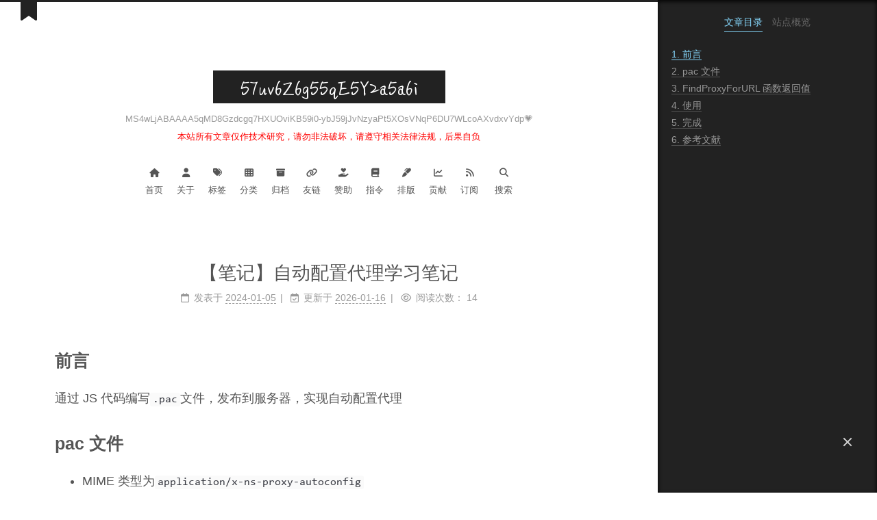

--- FILE ---
content_type: text/html; charset=utf-8
request_url: https://loli.fj.cn/2024/01/05/%E8%87%AA%E5%8A%A8%E9%85%8D%E7%BD%AE%E4%BB%A3%E7%90%86%E5%AD%A6%E4%B9%A0%E7%AC%94%E8%AE%B0/
body_size: 7460
content:
<!DOCTYPE html>
<html lang="zh-CN">
<head>
  <meta charset="UTF-8">
<meta name="viewport" content="width=device-width">
<meta name="theme-color" content="#222" media="(prefers-color-scheme: light)">
<meta name="theme-color" content="#222" media="(prefers-color-scheme: dark)"><meta name="generator" content="Hexo 7.3.0">

  <link rel="apple-touch-icon" sizes="180x180" href="/assets/images/favicon-package/apple-touch-icon.png">
  <link rel="icon" type="image/png" sizes="32x32" href="/assets/images/favicon-package/favicon-32x32.png">
  <link rel="icon" type="image/png" sizes="16x16" href="/assets/images/favicon-package/favicon-16x16.png">
  <link rel="mask-icon" href="/assets/images/favicon-package/safari-pinned-tab.svg" color="#222">
  <link rel="manifest" href="/assets/images/favicon-package/site.webmanifest">
  <meta name="google-site-verification" content="qIz-Tg08U6gyN_53z89yii0ZmKx2avfsO-iyOWhsRx8">
  <meta name="msvalidate.01" content="096F3D01D2AA04148F10750CD4566535">
  <meta name="yandex-verification" content="43f790b7e38394a4">
  <meta name="baidu-site-verification" content="codeva-LMZoUaXjJl">

<link rel="stylesheet" href="/css/main.css">



<link rel="stylesheet" href="/lib/@fortawesome/fontawesome-free/css/all.min.css" integrity="sha256-dABdfBfUoC8vJUBOwGVdm8L9qlMWaHTIfXt+7GnZCIo=" crossorigin="anonymous">
  <link rel="stylesheet" href="/lib/animate.css/animate.min.css" integrity="sha256-PR7ttpcvz8qrF57fur/yAx1qXMFJeJFiA6pSzWi0OIE=" crossorigin="anonymous">

<script class="next-config" data-name="main" type="application/json">{"hostname":"loli.fj.cn","root":"/","images":"/images","scheme":"Muse","darkmode":true,"version":"8.23.2","exturl":false,"sidebar":{"position":"right","width_expanded":320,"width_dual_column":240,"display":"always","padding":18,"offset":12},"hljswrap":true,"codeblock":{"theme":{"light":"atom-one-light","dark":"atom-one-dark"},"prism":{"light":"prism-one-light","dark":"prism-one-dark"},"copy_button":{"enable":true,"style":"mac"},"fold":{"enable":true,"height":500},"language":true},"bookmark":{"enable":true,"color":"#222","save":"manual"},"mediumzoom":true,"lazyload":false,"pangu":true,"comments":{"style":"tabs","active":null,"storage":true,"lazyload":false,"nav":null},"stickytabs":false,"motion":{"enable":true,"async":false,"duration":200,"transition":{"menu_item":"fadeInDown","post_block":"fadeIn","post_header":"fadeInDown","post_body":"fadeInDown","coll_header":"fadeInLeft","sidebar":"fadeInUp"}},"i18n":{"placeholder":"搜索...","empty":"没有找到任何搜索结果：${query}","hits_time":"找到 ${hits} 个搜索结果（用时 ${time} 毫秒）","hits":"找到 ${hits} 个搜索结果"},"path":"/search.xml","localsearch":{"enable":true,"top_n_per_article":1,"unescape":false,"preload":true}}</script><script src="/js/config.js" defer></script>

    <meta name="description" content="前言通过JS代码编写.pac文件，发布到服务器，实现自动配置代理">
<meta property="og:type" content="article">
<meta property="og:title" content="【笔记】自动配置代理学习笔记">
<meta property="og:url" content="https://loli.fj.cn/2024/01/05/%E8%87%AA%E5%8A%A8%E9%85%8D%E7%BD%AE%E4%BB%A3%E7%90%86%E5%AD%A6%E4%B9%A0%E7%AC%94%E8%AE%B0/index.html">
<meta property="og:site_name" content="57uv6Z6g55qE5Y2a5a6i">
<meta property="og:description" content="前言通过JS代码编写.pac文件，发布到服务器，实现自动配置代理">
<meta property="og:locale" content="zh_CN">
<meta property="og:image" content="https://loli.fj.cn/images/20240105121441/01.webp">
<meta property="article:published_time" content="2024-01-05T04:14:41.000Z">
<meta property="article:modified_time" content="2026-01-16T09:52:16.108Z">
<meta property="article:author" content="57uv6Z6g">
<meta property="article:tag" content="JavaScript">
<meta name="twitter:card" content="summary">
<meta name="twitter:image" content="https://loli.fj.cn/images/20240105121441/01.webp">


<link rel="canonical" href="https://loli.fj.cn/2024/01/05/%E8%87%AA%E5%8A%A8%E9%85%8D%E7%BD%AE%E4%BB%A3%E7%90%86%E5%AD%A6%E4%B9%A0%E7%AC%94%E8%AE%B0/">


<script class="next-config" data-name="page" type="application/json">{"sidebar":"","isHome":false,"isPost":true,"lang":"zh-CN","comments":true,"permalink":"https://loli.fj.cn/2024/01/05/%E8%87%AA%E5%8A%A8%E9%85%8D%E7%BD%AE%E4%BB%A3%E7%90%86%E5%AD%A6%E4%B9%A0%E7%AC%94%E8%AE%B0/","path":"2024/01/05/自动配置代理学习笔记/","title":"【笔记】自动配置代理学习笔记"}</script>

<script class="next-config" data-name="calendar" type="application/json">""</script>
<title>【笔记】自动配置代理学习笔记 | 57uv6Z6g55qE5Y2a5a6i</title>
  




  <script>
    (function(c,l,a,r,i,t,y){
        c[a]=c[a]||function(){(c[a].q=c[a].q||[]).push(arguments)};
        t=l.createElement(r);t.async=1;t.src="https://www.clarity.ms/tag/"+i;
        y=l.getElementsByTagName(r)[0];y.parentNode.insertBefore(t,y);
    })(window, document, "clarity", "script", "uyox5hl1zo");
</script>


  <script async defer data-website-id="54a06d99-9c98-42f8-b737-88622d58c3b4" src="https://umami-vercel.loli.fj.cn/script.js" data-host-url="https://umami-vercel.loli.fj.cn"></script>


  
  <script src="/lib/animejs/lib/anime.min.js" integrity="sha256-XL2inqUJaslATFnHdJOi9GfQ60on8Wx1C2H8DYiN1xY=" crossorigin="anonymous" defer></script>
  <script src="/lib/@next-theme/pjax/pjax.min.js" integrity="sha256-vxLn1tSKWD4dqbMRyv940UYw4sXgMtYcK6reefzZrao=" crossorigin="anonymous" defer></script>
  <script src="/lib/medium-zoom/dist/medium-zoom.min.js" integrity="sha256-ZgMyDAIYDYGxbcpJcfUnYwNevG/xi9OHKaR/8GK+jWc=" crossorigin="anonymous" defer></script>
  <script src="/lib/pangu/dist/browser/pangu.umd.js" integrity="sha256-erngBMP3zzoIM6eqQ8dmrReh2vqCRgWmORroIfVoDlE=" crossorigin="anonymous" defer></script>
<script src="/js/utils.js" defer></script><script src="/js/motion.js" defer></script><script src="/js/sidebar.js" defer></script><script src="/js/next-boot.js" defer></script><script src="/js/bookmark.js" defer></script><script src="/js/pjax.js" defer></script>

  <script src="/lib/hexo-generator-searchdb/dist/search.js" integrity="sha256-xFC6PJ82SL9b3WkGjFavNiA9gm5z6UBxWPiu4CYjptg=" crossorigin="anonymous" defer></script>
<script src="/js/third-party/search/local-search.js" defer></script>







  
  <script data-pjax async src="https://busuanzi.ibruce.info/busuanzi/2.3/busuanzi.pure.mini.js"></script>




  

  <script class="next-config" data-name="enableMath" type="application/json">false</script><script class="next-config" data-name="mathjax" type="application/json">{"enable":true,"tags":"none","js":{"url":"/lib/mathjax/es5/tex-mml-chtml.js","integrity":"sha256-MASABpB4tYktI2Oitl4t+78w/lyA+D7b/s9GEP0JOGI="}}</script>
<script src="/js/third-party/math/mathjax.js" defer></script>



  <noscript>
    <link rel="stylesheet" href="/css/noscript.css">
  </noscript>
<link rel="alternate" href="/atom.xml" title="57uv6Z6g55qE5Y2a5a6i" type="application/atom+xml">
</head>

<body itemscope itemtype="http://schema.org/WebPage" class="use-motion">
  <div class="headband"></div>

  <main class="main">
    <div class="column">
      <header class="header" itemscope itemtype="http://schema.org/WPHeader"><div class="site-brand-container">
  <div class="site-nav-toggle">
    <div class="toggle" aria-label="切换导航栏" role="button">
        <span class="toggle-line"></span>
        <span class="toggle-line"></span>
        <span class="toggle-line"></span>
    </div>
  </div>

  <div class="site-meta">

    <a href="/" class="brand" rel="start">
      <i class="logo-line"></i>
      <p class="site-title">57uv6Z6g55qE5Y2a5a6i</p>
      <i class="logo-line"></i>
    </a>
      <p class="site-subtitle" itemprop="description">MS4wLjABAAAA5qMD8Gzdcgq7HXUOviKB59i0-ybJ59jJvNzyaPt5XOsVNqP6DU7WLcoAXvdxvYdp💗<br><span style="color: red">本站所有文章仅作技术研究，请勿非法破坏，请遵守相关法律法规，后果自负</span></p>
  </div>

  <div class="site-nav-right">
    <div class="toggle popup-trigger" aria-label="搜索" role="button">
        <i class="fa fa-search fa-fw fa-lg"></i>
    </div>
  </div>
</div>



<nav class="site-nav">
  <ul class="main-menu menu"><li class="menu-item menu-item-home"><a href="/" rel="section"><i class="fa fa-home fa-fw"></i>首页</a></li><li class="menu-item menu-item-about"><a href="/about/" rel="section"><i class="fa fa-user fa-fw"></i>关于</a></li><li class="menu-item menu-item-tags"><a href="/tags/" rel="section"><i class="fa fa-tags fa-fw"></i>标签</a></li><li class="menu-item menu-item-categories"><a href="/categories/" rel="section"><i class="fa fa-th fa-fw"></i>分类</a></li><li class="menu-item menu-item-archives"><a href="/archives/" rel="section"><i class="fa fa-archive fa-fw"></i>归档</a></li><li class="menu-item menu-item-links"><a href="/pages/links/" rel="section"><i class="fa fa-link fa-fw"></i>友链</a></li><li class="menu-item menu-item-reward"><a href="/pages/reward/" rel="section"><i class="fa fa-hand-holding-heart fa-fw"></i>赞助</a></li><li class="menu-item menu-item-command"><a href="/pages/command/" rel="section"><i class="fa fa-book fa-fw"></i>指令</a></li><li class="menu-item menu-item-typesetting"><a href="/pages/typesetting/" rel="section"><i class="fa fa-marker fa-fw"></i>排版</a></li><li class="menu-item menu-item-contribute"><a href="/pages/contribute/" rel="section"><i class="fa fa-chart-line fa-fw"></i>贡献</a></li><li class="menu-item menu-item-rss"><a href="/atom.xml" rel="section"><i class="fa fa-rss fa-fw"></i>订阅</a></li>
      <li class="menu-item menu-item-search">
        <a role="button" class="popup-trigger"><i class="fa fa-search fa-fw"></i>搜索
        </a>
      </li>
  </ul>
</nav>



  <div class="search-pop-overlay">
    <div class="popup search-popup">
      <div class="search-header">
        <span class="search-icon">
          <i class="fa fa-search"></i>
        </span>
        <div class="search-input-container">
          <input autocomplete="off" autocapitalize="off" maxlength="80"
                placeholder="搜索..." spellcheck="false"
                type="search" class="search-input">
        </div>
        <span class="popup-btn-close" role="button">
          <i class="fa fa-times-circle"></i>
        </span>
      </div>
      <div class="search-result-container">
        <div class="search-result-icon">
          <i class="fa fa-spinner fa-pulse fa-5x"></i>
        </div>
      </div>
    </div>
  </div>

<link rel="manifest" href="/assets/images/favicon-package/site.webmanifest">

</header>
        
  
  <aside class="sidebar">

    <div class="sidebar-inner sidebar-nav-active sidebar-toc-active">
      <ul class="sidebar-nav">
        <li class="sidebar-nav-toc">
          文章目录
        </li>
        <li class="sidebar-nav-overview">
          站点概览
        </li>
      </ul>

      <div class="sidebar-panel-container">
        <!--noindex-->
        <div class="post-toc-wrap sidebar-panel">
            <div class="post-toc animated"><ol class="nav"><li class="nav-item nav-level-2"><a class="nav-link" href="#%E5%89%8D%E8%A8%80"><span class="nav-number">1.</span> <span class="nav-text">前言</span></a></li><li class="nav-item nav-level-2"><a class="nav-link" href="#pac%E6%96%87%E4%BB%B6"><span class="nav-number">2.</span> <span class="nav-text">pac文件</span></a></li><li class="nav-item nav-level-2"><a class="nav-link" href="#FindProxyForURL%E5%87%BD%E6%95%B0%E8%BF%94%E5%9B%9E%E5%80%BC"><span class="nav-number">3.</span> <span class="nav-text">FindProxyForURL函数返回值</span></a></li><li class="nav-item nav-level-2"><a class="nav-link" href="#%E4%BD%BF%E7%94%A8"><span class="nav-number">4.</span> <span class="nav-text">使用</span></a></li><li class="nav-item nav-level-2"><a class="nav-link" href="#%E5%AE%8C%E6%88%90"><span class="nav-number">5.</span> <span class="nav-text">完成</span></a></li><li class="nav-item nav-level-2"><a class="nav-link" href="#%E5%8F%82%E8%80%83%E6%96%87%E7%8C%AE"><span class="nav-number">6.</span> <span class="nav-text">参考文献</span></a></li></ol></div>
        </div>
        <!--/noindex-->

        <div class="site-overview-wrap sidebar-panel">
          <div class="site-author animated" itemprop="author" itemscope itemtype="http://schema.org/Person">
    <img class="site-author-image" itemprop="image" alt="57uv6Z6g"
      src="/assets/images/avatar.gif">
  <p class="site-author-name" itemprop="name">57uv6Z6g</p>
  <div class="site-description" itemprop="description">5o2V5o2J5LiA5Y+q54ix5oqY6IW+55qE57uv6Z6g</div>
</div>
  <div class="links-of-author animated">
      <span class="links-of-author-item">
        <a href="mailto:00-isomer-cabbies@icloud.com" title="E-Mail → mailto:00-isomer-cabbies@icloud.com" rel="noopener me" target="_blank"><i class="fa fa-envelope fa-fw"></i>E-Mail</a>
      </span>
  </div>

<div id="aplayer-app"></div>

        </div>
      </div>
    </div>

    
  </aside>


    </div>

    <div class="main-inner post posts-expand">


  


<div class="post-block">
  
  

  <article itemscope itemtype="http://schema.org/Article" class="post-content" lang="zh-CN">
    <link itemprop="mainEntityOfPage" href="https://loli.fj.cn/2024/01/05/%E8%87%AA%E5%8A%A8%E9%85%8D%E7%BD%AE%E4%BB%A3%E7%90%86%E5%AD%A6%E4%B9%A0%E7%AC%94%E8%AE%B0/">

    <span hidden itemprop="author" itemscope itemtype="http://schema.org/Person">
      <meta itemprop="image" content="/assets/images/avatar.gif">
      <meta itemprop="name" content="57uv6Z6g">
    </span>

    <span hidden itemprop="publisher" itemscope itemtype="http://schema.org/Organization">
      <meta itemprop="name" content="57uv6Z6g55qE5Y2a5a6i">
      <meta itemprop="description" content="5o2V5o2J5LiA5Y+q54ix5oqY6IW+55qE57uv6Z6g">
    </span>

    <span hidden itemprop="post" itemscope itemtype="http://schema.org/CreativeWork">
      <meta itemprop="name" content="【笔记】自动配置代理学习笔记 | 57uv6Z6g55qE5Y2a5a6i">
      <meta itemprop="description" content="">
    </span>
      <header class="post-header">
        <h1 class="post-title" itemprop="name headline">
          【笔记】自动配置代理学习笔记
        </h1>

        <div class="post-meta-container">
          <div class="post-meta">
    <span class="post-meta-item">
      <span class="post-meta-item-icon">
        <i class="far fa-calendar"></i>
      </span>
      <span class="post-meta-item-text">发表于</span>

      <time title="创建时间：2024-01-05 12:14:41" itemprop="dateCreated datePublished" datetime="2024-01-05T12:14:41+08:00">2024-01-05</time>
    </span>
    <span class="post-meta-item">
      <span class="post-meta-item-icon">
        <i class="far fa-calendar-check"></i>
      </span>
      <span class="post-meta-item-text">更新于</span>
      <time title="修改时间：2026-01-16 17:52:16" itemprop="dateModified" datetime="2026-01-16T17:52:16+08:00">2026-01-16</time>
    </span>

  
    <span class="post-meta-item" title="阅读次数" id="busuanzi_container_page_pv">
      <span class="post-meta-item-icon">
        <i class="far fa-eye"></i>
      </span>
      <span class="post-meta-item-text">阅读次数：</span>
      <span id="busuanzi_value_page_pv"></span>
    </span>
</div>

        </div>
      </header>

    
    
    
    <div class="post-body" itemprop="articleBody"><h2 id="前言"><a href="#前言" class="headerlink" title="前言"></a>前言</h2><p>通过JS代码编写<code>.pac</code>文件，发布到服务器，实现自动配置代理</p>
<span id="more"></span>

<h2 id="pac文件"><a href="#pac文件" class="headerlink" title="pac文件"></a>pac文件</h2><ul>
<li>MIME类型为<code>application/x-ns-proxy-autoconfig</code></li>
</ul>
<blockquote>
<p><code>url</code>：包含端口号<br><code>host</code>：仅域名或IP地址</p>
</blockquote>
<figure class="highlight js"><figcaption><span>proxy.pac</span></figcaption><table><tr><td class="gutter"><pre><span class="line">1</span><br><span class="line">2</span><br><span class="line">3</span><br><span class="line">4</span><br><span class="line">5</span><br><span class="line">6</span><br><span class="line">7</span><br><span class="line">8</span><br><span class="line">9</span><br></pre></td><td class="code"><pre><span class="line"><span class="keyword">function</span> <span class="title function_">FindProxyForURL</span>(<span class="params">url, host</span>) &#123;</span><br><span class="line">  <span class="keyword">if</span> (host == <span class="string">&quot;example.com&quot;</span>) &#123;</span><br><span class="line">    <span class="keyword">return</span> <span class="string">&quot;PROXY 127.0.0.1:7890&quot;</span>;</span><br><span class="line">  &#125;</span><br><span class="line">  <span class="keyword">if</span> (host == <span class="string">&quot;127.0.0.1&quot;</span>) &#123;</span><br><span class="line">    <span class="keyword">return</span> <span class="string">&quot;PROXY 127.0.0.1:7890&quot;</span>;</span><br><span class="line">  &#125;</span><br><span class="line">  <span class="keyword">return</span> <span class="string">&quot;DIRECT&quot;</span>;</span><br><span class="line">&#125;</span><br></pre></td></tr></table></figure>

<h2 id="FindProxyForURL函数返回值"><a href="#FindProxyForURL函数返回值" class="headerlink" title="FindProxyForURL函数返回值"></a>FindProxyForURL函数返回值</h2><blockquote>
<p>返回值</p>
<blockquote>
<p><code>DIRECT</code>：直连<br><code>PROXY 127.0.0.1:7890</code>：使用HTTP代理<br><code>SOCKS 127.0.0.1:7891</code>：使用SOCKS代理<br><code>HTTP 127.0.0.1:7890</code>：使用HTTP代理<br><code>HTTPS 127.0.0.1:7890</code>：使用HTTPS代理<br><code>PROXY 127.0.0.1:7890; SOCKS 127.0.0.1:7891</code>：前一个代理失效后会自动改为后一个代理<br><code>PROXY 127.0.0.1:7890; DIRECT</code>：前一个代理失效后会自动改为直连</p>
</blockquote>
</blockquote>
<h2 id="使用"><a href="#使用" class="headerlink" title="使用"></a>使用</h2><ul>
<li>发布到服务器后，将URL填写在系统设置的<code>自动配置代理</code>中</li>
</ul>
<p><img src="/../images/20240105121441/01.webp"></p>
<h2 id="完成"><a href="#完成" class="headerlink" title="完成"></a>完成</h2><h2 id="参考文献"><a href="#参考文献" class="headerlink" title="参考文献"></a>参考文献</h2><p><a href="/302.html?target=https://developer.mozilla.org/zh-CN/docs/Web/HTTP/Proxy_servers_and_tunneling/Proxy_Auto-Configuration_PAC_file#http_hostport">mozilla</a></p>

    </div>

    
    
    

    <footer class="post-footer">
          <div class="reward-container">
  <div><svg class="coin" width="28" height="28" viewBox="0 0 28 28" xmlns="http://www.w3.org/2000/svg"><path fill-rule="evenodd" clip-rule="evenodd" d="M14.045 25.5454C7.69377 25.5454 2.54504 20.3967 2.54504 14.0454C2.54504 7.69413 7.69377 2.54541 14.045 2.54541C20.3963 2.54541 25.545 7.69413 25.545 14.0454C25.545 17.0954 24.3334 20.0205 22.1768 22.1771C20.0201 24.3338 17.095 25.5454 14.045 25.5454ZM9.66202 6.81624H18.2761C18.825 6.81624 19.27 7.22183 19.27 7.72216C19.27 8.22248 18.825 8.62807 18.2761 8.62807H14.95V10.2903C17.989 10.4444 20.3766 12.9487 20.3855 15.9916V17.1995C20.3854 17.6997 19.9799 18.1052 19.4796 18.1052C18.9793 18.1052 18.5738 17.6997 18.5737 17.1995V15.9916C18.5667 13.9478 16.9882 12.2535 14.95 12.1022V20.5574C14.95 21.0577 14.5444 21.4633 14.0441 21.4633C13.5437 21.4633 13.1382 21.0577 13.1382 20.5574V12.1022C11.1 12.2535 9.52148 13.9478 9.51448 15.9916V17.1995C9.5144 17.6997 9.10883 18.1052 8.60856 18.1052C8.1083 18.1052 7.70273 17.6997 7.70265 17.1995V15.9916C7.71158 12.9487 10.0992 10.4444 13.1382 10.2903V8.62807H9.66202C9.11309 8.62807 8.66809 8.22248 8.66809 7.72216C8.66809 7.22183 9.11309 6.81624 9.66202 6.81624Z" fill="currentColor"></path></svg></div>
  <button>
    储钱罐
  </button>
  <div class="post-reward">
      <div>
        <img src="/assets/images/reward/images/wxpay.png" alt="57uv6Z6g 微信支付">
        <span>微信支付</span>
      </div>
      <div>
        <img src="/assets/images/reward/images/alipay.png" alt="57uv6Z6g 支付宝">
        <span>支付宝</span>
      </div>
      <div>
        <img src="/assets/images/reward/images/qqpay.png" alt="57uv6Z6g qqpay">
        <span>qqpay</span>
      </div>
      <div>
        <img src="/assets/images/reward/images/bitcoin.png" alt="57uv6Z6g 比特币">
        <span>比特币</span>
      </div>
      <div>
        <img src="/assets/images/reward/images/ethereum.png" alt="57uv6Z6g ethereum">
        <span>ethereum</span>
      </div>
      <div>
        <img src="/assets/images/reward/images/monero.png" alt="57uv6Z6g monero">
        <span>monero</span>
      </div>
      <div>
        <img src="/assets/images/reward/images/paypal.png" alt="57uv6Z6g 贝宝">
        <span>贝宝</span>
      </div>

  </div>
</div>

          <div class="post-tags">
              <a href="/tags/JavaScript/" rel="tag"># JavaScript</a>
          </div>

        

          <div class="post-nav">
            <div class="post-nav-item">
                <a href="/2024/01/04/Rvm%E5%AD%A6%E4%B9%A0%E7%AC%94%E8%AE%B0/" rel="prev" title="【笔记】Rvm学习笔记">
                  <i class="fa fa-angle-left"></i> 【笔记】Rvm学习笔记
                </a>
            </div>
            <div class="post-nav-item">
                <a href="/2024/01/05/Docker%E9%85%8D%E7%BD%AE%E4%BB%A3%E7%90%86/" rel="next" title="【笔记】Docker配置代理">
                  【笔记】Docker配置代理 <i class="fa fa-angle-right"></i>
                </a>
            </div>
          </div>
    </footer>
  </article>
</div>






    <div class="comments"><div id="twikoo-comments"></div></div>
</div>
  </main>

  <footer class="footer">
    <div class="footer-inner">

  <div class="copyright">
    &copy; 2019 – 
    <span itemprop="copyrightYear">2026</span>
    <span class="with-love">
      <i class="fa fa-heart"></i>
    </span>
    <span class="author" itemprop="copyrightHolder">57uv6Z6g</span>
  </div>
<div class="busuanzi-count">
    <span class="post-meta-item" id="busuanzi_container_site_uv">
      <span class="post-meta-item-icon">
        <i class="fa fa-user"></i>
      </span>
      <span class="site-uv" title="总访客量">
        <span id="busuanzi_value_site_uv"></span>
      </span>
    </span>
    <span class="post-meta-item" id="busuanzi_container_site_pv">
      <span class="post-meta-item-icon">
        <i class="fa fa-eye"></i>
      </span>
      <span class="site-pv" title="总访问量">
        <span id="busuanzi_value_site_pv"></span>
      </span>
    </span>
</div>
  <div class="powered-by">由 <a href="https://hexo.io/" rel="noopener" target="_blank">Hexo</a> & <a href="https://theme-next.js.org/muse/" rel="noopener" target="_blank">NexT.Muse</a> 强力驱动
  </div>
<div id="site-time"></div>


<div id="current-visitors-count"></div>


<div id="site-badge"></div>


<div id="loading-door-left"></div>
<div id="loading-door-right"></div>
<a id="loading-door-a" href="javascript:loadingDoorOpen();">芝麻开门</a>


<div id="waifu">
  <div id="waifu-tips"></div>
  <canvas id="live2d" width="800" height="800"></canvas>
</div>
<div id="waifu-toggle">
  <span>看板娘</span>
</div>


<link rel="stylesheet" href="/dist/bundle.css">


<script src="/dist/bundle.js"></script>


    </div>
  </footer>

  
  <div class="toggle sidebar-toggle" role="button">
    <span class="toggle-line"></span>
    <span class="toggle-line"></span>
    <span class="toggle-line"></span>
  </div>
  <div class="sidebar-dimmer"></div>
  <div class="back-to-top" role="button" aria-label="返回顶部">
    <i class="fa fa-arrow-up fa-lg"></i>
    <span>0%</span>
  </div>
  <div class="reading-progress-bar"></div>
  <a role="button" class="book-mark-link book-mark-link-fixed"></a>

<noscript>
  <div class="noscript-warning">Theme NexT works best with JavaScript enabled</div>
</noscript>
<script class="next-config" data-name="twikoo" type="application/json">{"enable":true,"visitor":false,"envId":"https://twikoo-vercel.loli.fj.cn/","jsUrl":"https://unpkg.com/twikoo@1.6.44/dist/twikoo.min.js","el":"#twikoo-comments"}</script>
<script>
document.addEventListener('page:loaded', () => {
  NexT.utils.loadComments(CONFIG.twikoo.el)
    .then(() => NexT.utils.getScript(
      CONFIG.twikoo.jsUrl || 'https://cdn.jsdelivr.net/npm/twikoo/dist/twikoo.all.min.js',
      { condition: window.twikoo }
    ))
    .then(() => {
      twikoo.init(CONFIG.twikoo);
    });
});
</script>
<style>
.post-block, .comments {
  overflow: visible;
}
.tk-owo-emotion {
  display: inline-block;
}
</style>

</body>
</html>


--- FILE ---
content_type: text/css; charset=utf-8
request_url: https://loli.fj.cn/dist/bundle.css
body_size: 4373
content:
/* 光标样式 */
:root {
  --cursor-default: url(/dist/assets/4d4efc1cb7bfd7c20336.cur);
  --cursor-code:    url(/dist/assets/1c789b044aefa4e8a551.cur);
  --cursor-text:    url(/dist/assets/098d510732471a3f2966.cur);
  --cursor-img:     url(/dist/assets/e7d3a98e39e5a7464120.cur);
  --cursor-hand:    url(/dist/assets/c5940483883906ff2fa4.cur);
}

/* 默认光标样式 */
* {
  cursor: var(--cursor-default), auto !important;
}

/* 代码块的光标样式 */
.table-container * {
  cursor: var(--cursor-code), auto !important;
}

/* 文本的光标样式 */
.el-input__inner,
.el-textarea__inner,
em, code,
h1, h2, h3, h4, h5, h6,
li, li *, a, p {
  cursor: var(--cursor-text), auto !important;
}

/* 图片的光标样式 */
.medium-zoom-image,
.medium-zoom-overlay,
img {
  cursor: var(--cursor-img), auto !important;
}

/* 赞助功能的光标样式 */
.reward-container button {
  cursor: var(--cursor-hand), auto !important;
}

/* 字体样式 */
/* 站点标题字体 */
@font-face {
  font-family: DroidSansChinese;
  src: url(/dist/assets/d78884a1aff31bd0a44f.woff2);
}

/* 代码块字体 */
@font-face {
  font-family: Consolas;
  src: url(/dist/assets/b60ce84df5150ec2e8e2.woff2);
}

/* 滚动条样式 */
:root {
  --scrollbar-bg: #f5f5f5;
  --scrollbar-thumb: linear-gradient(
      180deg,
      #f1ccb8 0%,
      #f1f1b8 10%,
      #b8f1ed 20%,
      #b8f1cc 30%,
      #cddc39 40%,
      #e7dac9 50%,
      #ffc107 60%,
      #dcff93 70%,
      #b7d28d 80%,
      #f2debd 90%
  );
}

/* Chromium & Edge */
::-webkit-scrollbar {
  width: 15px;
}
::-webkit-scrollbar-track {
  background: var(--scrollbar-bg);
  border-radius: 15px;
  box-shadow: inset 0 0 6px rgba(0, 0, 0, 0.3);
}
::-webkit-scrollbar-thumb {
  background: var(--scrollbar-thumb);
  border-radius: 15px;
}

/* Safari ≤16 */
::-webkit-scrollbar-track-piece {
  background: var(--scrollbar-bg);
  border-radius: 15px;
}
::-webkit-scrollbar-thumb {
  background: var(--scrollbar-thumb);
  border-radius: 15px;
}

/* Firefox & Safari 17+ */
html {
  scrollbar-width: thin;
  scrollbar-color: var(--scrollbar-thumb) var(--scrollbar-bg);
}

/* 隐藏文字样式 */
.hidden-text {
  background-color: var(--text-color);
}

/* 显示文字样式 */
.hidden-text:hover {
  background-color: rgba(0, 0, 0, 0);
}

/* 赞助投币样式 */
.coin {
  animation-name: coin-fall-down;
  animation-duration: 1s;
  animation-iteration-count: infinite;
}

@keyframes coin-fall-down {
  0% {
    transform: translateY(0px);
  }

  99% {
    transform: translateY(20px);
  }

  100% {
    color: #00AEEC;
  }
}

@-webkit-keyframes coin-fall-down {
  0% {
    transform: translateY(0px);
  }

  99% {
    transform: translateY(20px);
  }

  100% {
    color: #00AEEC;
  }
}

@-ms-keyframes coin-fall-down {
  0% {
    transform: translateY(0px);
  }

  99% {
    transform: translateY(20px);
  }

  100% {
    color: #00AEEC;
  }
}

@-moz-keyframes coin-fall-down {
  0% {
    transform: translateY(0px);
  }

  99% {
    transform: translateY(20px);
  }

  100% {
    color: #00AEEC;
  }
}

@-o-keyframes coin-fall-down {
  0% {
    transform: translateY(0px);
  }

  99% {
    transform: translateY(20px);
  }

  100% {
    color: #00AEEC;
  }
}

/* 加载门样式 */
#loading-door-left {
  position: fixed;
  top: 0;
  left: 0;
  width: 0;
  height: 100vh;
  z-index: 50;
  background-color: rgba(255, 255, 255, 0.8);
  transition: width 1s;
}

#loading-door-right {
  position: fixed;
  top: 0;
  right: 0;
  width: 0;
  height: 100vh;
  z-index: 50;
  background-color: rgba(255, 255, 255, 0.8);
  transition: width 1s;
}

#loading-door-a {
  position: fixed;
  top: 0;
  left: 0;
  display: none;
  z-index: 51;
  color: #282828;
}

/* 分类页面样式 */
.category-all .category-list {
  /* 两列显示 */
  display: flex;
  flex-wrap: wrap;
}

.category-all .category-list .category-list-item {
  width: 47%;
  margin-bottom: 8px;
  text-align: center;
  border-radius: 4px;
}

.category-all .category-list .category-list-item:hover {
  /*-webkit-transform: translateX(-5px);*/
  /*-ms-transform: translateX(-5px);*/
  /*transform: translateX(-5px);*/
  /*-webkit-box-shadow: 0 0 6px #999;*/
  /*box-shadow: 0 0 6px #999;*/
  /*-webkit-transition: all .1s ease-out;*/
  /*transition: all .1s ease-out;*/

  transform: scale(1.1);
  box-shadow: 0 2px 6px 0 rgba(0, 0, 0, 0.12), 0 0 6px 0 rgba(0, 0, 0, 0.04);

}

.category-all .category-list .category-list-item p {
  margin: 0;
}

.category-all .category-list .category-list-item a {
  color: white;
  border-bottom: none;
}



/* 分类页面样式 */
.tag-cloud-tags .tag-list {
  /* 两列显示 */
  display: flex;
  flex-wrap: wrap;
  list-style-type: none;
  justify-content: space-around;
}

.tag-cloud-tags .tag-list .tag-list-item {
  width: 47%;
  margin-bottom: 8px;
  text-align: center;
  border-radius: 4px;
}


.tag-cloud-tags .tag-list .tag-list-item:hover {
  transform: scale(1.1);
  box-shadow: 0 2px 6px 0 rgba(0, 0, 0, 0.12), 0 0 6px 0 rgba(0, 0, 0, 0.04);
}

.tag-cloud-tags .tag-list .tag-list-item p {
  margin: 0;
}

.tag-cloud-tags .tag-list .tag-list-item a {
  margin: 0 !important;
  color: white;
  font-size: 18px !important;
  border-bottom: none;
}



.aplayer{background:#fff;font-family:Arial,Helvetica,sans-serif;margin:5px;box-shadow:0 2px 2px 0 rgba(0,0,0,.07),0 1px 5px 0 rgba(0,0,0,.1);border-radius:2px;overflow:hidden;-webkit-user-select:none;-moz-user-select:none;-ms-user-select:none;user-select:none;line-height:normal;position:relative}.aplayer *{box-sizing:content-box}.aplayer svg{width:100%;height:100%}.aplayer svg circle,.aplayer svg path{fill:#fff}.aplayer.aplayer-withlist .aplayer-info{border-bottom:1px solid #e9e9e9}.aplayer.aplayer-withlist .aplayer-list{display:block}.aplayer.aplayer-withlist .aplayer-icon-order,.aplayer.aplayer-withlist .aplayer-info .aplayer-controller .aplayer-time .aplayer-icon.aplayer-icon-menu{display:inline}.aplayer.aplayer-withlrc .aplayer-pic{height:90px;width:90px}.aplayer.aplayer-withlrc .aplayer-info{margin-left:90px;height:90px;padding:10px 7px 0}.aplayer.aplayer-withlrc .aplayer-lrc{display:block}.aplayer.aplayer-narrow{width:66px}.aplayer.aplayer-narrow .aplayer-info,.aplayer.aplayer-narrow .aplayer-list{display:none}.aplayer.aplayer-narrow .aplayer-body,.aplayer.aplayer-narrow .aplayer-pic{height:66px;width:66px}.aplayer.aplayer-fixed{position:fixed;bottom:0;left:0;right:0;margin:0;z-index:99;overflow:visible;max-width:400px;box-shadow:none}.aplayer.aplayer-fixed .aplayer-list{margin-bottom:65px;border:1px solid #eee;border-bottom:none}.aplayer.aplayer-fixed .aplayer-body{position:fixed;bottom:0;left:0;right:0;margin:0;z-index:99;background:#fff;padding-right:18px;transition:all .3s ease;max-width:400px}.aplayer.aplayer-fixed .aplayer-lrc{display:block;position:fixed;bottom:10px;left:0;right:0;margin:0;z-index:98;pointer-events:none;text-shadow:-1px -1px 0 #fff}.aplayer.aplayer-fixed .aplayer-lrc:after,.aplayer.aplayer-fixed .aplayer-lrc:before{display:none}.aplayer.aplayer-fixed .aplayer-info{-webkit-transform:scaleX(1);transform:scaleX(1);-webkit-transform-origin:0 0;transform-origin:0 0;transition:all .3s ease;border-bottom:none;border-top:1px solid #e9e9e9}.aplayer.aplayer-fixed .aplayer-info .aplayer-music{width:calc(100% - 105px)}.aplayer.aplayer-fixed .aplayer-miniswitcher{display:block}.aplayer.aplayer-fixed.aplayer-narrow .aplayer-info{display:block;-webkit-transform:scaleX(0);transform:scaleX(0)}.aplayer.aplayer-fixed.aplayer-narrow .aplayer-body{width:66px!important}.aplayer.aplayer-fixed.aplayer-narrow .aplayer-miniswitcher .aplayer-icon{-webkit-transform:rotateY(0);transform:rotateY(0)}.aplayer.aplayer-fixed .aplayer-icon-back,.aplayer.aplayer-fixed .aplayer-icon-forward,.aplayer.aplayer-fixed .aplayer-icon-lrc,.aplayer.aplayer-fixed .aplayer-icon-play{display:inline-block}.aplayer.aplayer-fixed .aplayer-icon-back,.aplayer.aplayer-fixed .aplayer-icon-forward,.aplayer.aplayer-fixed .aplayer-icon-menu,.aplayer.aplayer-fixed .aplayer-icon-play{position:absolute;bottom:27px;width:20px;height:20px}.aplayer.aplayer-fixed .aplayer-icon-back{right:75px}.aplayer.aplayer-fixed .aplayer-icon-play{right:50px}.aplayer.aplayer-fixed .aplayer-icon-forward{right:25px}.aplayer.aplayer-fixed .aplayer-icon-menu{right:0}.aplayer.aplayer-arrow .aplayer-icon-loop,.aplayer.aplayer-arrow .aplayer-icon-order,.aplayer.aplayer-mobile .aplayer-icon-volume-down{display:none}.aplayer.aplayer-loading .aplayer-info .aplayer-controller .aplayer-loading-icon{display:block}.aplayer.aplayer-loading .aplayer-info .aplayer-controller .aplayer-bar-wrap .aplayer-bar .aplayer-played .aplayer-thumb{-webkit-transform:scale(1);transform:scale(1)}.aplayer .aplayer-body{position:relative}.aplayer .aplayer-icon{width:15px;height:15px;border:none;background-color:transparent;outline:none;cursor:pointer;opacity:.8;vertical-align:middle;padding:0;font-size:12px;margin:0;display:inline-block}.aplayer .aplayer-icon path{transition:all .2s ease-in-out}.aplayer .aplayer-icon-back,.aplayer .aplayer-icon-forward,.aplayer .aplayer-icon-lrc,.aplayer .aplayer-icon-order,.aplayer .aplayer-icon-play{display:none}.aplayer .aplayer-icon-lrc-inactivity svg{opacity:.4}.aplayer .aplayer-icon-forward{-webkit-transform:rotate(180deg);transform:rotate(180deg)}.aplayer .aplayer-lrc-content{display:none}.aplayer .aplayer-pic{position:relative;float:left;height:66px;width:66px;background-size:cover;background-position:50%;transition:all .3s ease;cursor:pointer}.aplayer .aplayer-pic:hover .aplayer-button{opacity:1}.aplayer .aplayer-pic .aplayer-button{position:absolute;border-radius:50%;opacity:.8;text-shadow:0 1px 1px rgba(0,0,0,.2);box-shadow:0 1px 1px rgba(0,0,0,.2);background:rgba(0,0,0,.2);transition:all .1s ease}.aplayer .aplayer-pic .aplayer-button path{fill:#fff}.aplayer .aplayer-pic .aplayer-hide{display:none}.aplayer .aplayer-pic .aplayer-play{width:26px;height:26px;border:2px solid #fff;bottom:50%;right:50%;margin:0 -15px -15px 0}.aplayer .aplayer-pic .aplayer-play svg{position:absolute;top:3px;left:4px;height:20px;width:20px}.aplayer .aplayer-pic .aplayer-pause{width:16px;height:16px;border:2px solid #fff;bottom:4px;right:4px}.aplayer .aplayer-pic .aplayer-pause svg{position:absolute;top:2px;left:2px;height:12px;width:12px}.aplayer .aplayer-info{margin-left:66px;padding:14px 7px 0 10px;height:66px;box-sizing:border-box}.aplayer .aplayer-info .aplayer-music{overflow:hidden;white-space:nowrap;text-overflow:ellipsis;margin:0 0 13px 5px;-webkit-user-select:text;-moz-user-select:text;-ms-user-select:text;user-select:text;cursor:default;padding-bottom:2px;height:20px}.aplayer .aplayer-info .aplayer-music .aplayer-title{font-size:14px}.aplayer .aplayer-info .aplayer-music .aplayer-author{font-size:12px;color:#666}.aplayer .aplayer-info .aplayer-controller{position:relative;display:flex}.aplayer .aplayer-info .aplayer-controller .aplayer-bar-wrap{margin:0 0 0 5px;padding:4px 0;cursor:pointer!important;flex:1}.aplayer .aplayer-info .aplayer-controller .aplayer-bar-wrap:hover .aplayer-bar .aplayer-played .aplayer-thumb{-webkit-transform:scale(1);transform:scale(1)}.aplayer .aplayer-info .aplayer-controller .aplayer-bar-wrap .aplayer-bar{position:relative;height:2px;width:100%;background:#cdcdcd}.aplayer .aplayer-info .aplayer-controller .aplayer-bar-wrap .aplayer-bar .aplayer-loaded{position:absolute;left:0;top:0;bottom:0;background:#aaa;height:2px;transition:all .5s ease}.aplayer .aplayer-info .aplayer-controller .aplayer-bar-wrap .aplayer-bar .aplayer-played{position:absolute;left:0;top:0;bottom:0;height:2px}.aplayer .aplayer-info .aplayer-controller .aplayer-bar-wrap .aplayer-bar .aplayer-played .aplayer-thumb{position:absolute;top:0;right:5px;margin-top:-4px;margin-right:-10px;height:10px;width:10px;border-radius:50%;cursor:pointer;transition:all .3s ease-in-out;-webkit-transform:scale(0);transform:scale(0)}.aplayer .aplayer-info .aplayer-controller .aplayer-time{position:relative;right:0;bottom:4px;height:17px;color:#999;font-size:11px;padding-left:7px}.aplayer .aplayer-info .aplayer-controller .aplayer-time .aplayer-time-inner{vertical-align:middle}.aplayer .aplayer-info .aplayer-controller .aplayer-time .aplayer-icon{cursor:pointer;transition:all .2s ease}.aplayer .aplayer-info .aplayer-controller .aplayer-time .aplayer-icon path{fill:#666}.aplayer .aplayer-info .aplayer-controller .aplayer-time .aplayer-icon.aplayer-icon-loop{margin-right:2px}.aplayer .aplayer-info .aplayer-controller .aplayer-time .aplayer-icon:hover path{fill:#000}.aplayer .aplayer-info .aplayer-controller .aplayer-time .aplayer-icon.aplayer-icon-menu,.aplayer .aplayer-info .aplayer-controller .aplayer-time.aplayer-time-narrow .aplayer-icon-menu,.aplayer .aplayer-info .aplayer-controller .aplayer-time.aplayer-time-narrow .aplayer-icon-mode{display:none}.aplayer .aplayer-info .aplayer-controller .aplayer-volume-wrap{position:relative;display:inline-block;margin-left:3px;cursor:pointer!important}.aplayer .aplayer-info .aplayer-controller .aplayer-volume-wrap:hover .aplayer-volume-bar-wrap{height:40px}.aplayer .aplayer-info .aplayer-controller .aplayer-volume-wrap .aplayer-volume-bar-wrap{position:absolute;bottom:15px;right:-3px;width:25px;height:0;z-index:99;overflow:hidden;transition:all .2s ease-in-out}.aplayer .aplayer-info .aplayer-controller .aplayer-volume-wrap .aplayer-volume-bar-wrap.aplayer-volume-bar-wrap-active{height:40px}.aplayer .aplayer-info .aplayer-controller .aplayer-volume-wrap .aplayer-volume-bar-wrap .aplayer-volume-bar{position:absolute;bottom:0;right:10px;width:5px;height:35px;background:#aaa;border-radius:2.5px;overflow:hidden}.aplayer .aplayer-info .aplayer-controller .aplayer-volume-wrap .aplayer-volume-bar-wrap .aplayer-volume-bar .aplayer-volume{position:absolute;bottom:0;right:0;width:5px;transition:all .1s ease}.aplayer .aplayer-info .aplayer-controller .aplayer-loading-icon{display:none}.aplayer .aplayer-info .aplayer-controller .aplayer-loading-icon svg{position:absolute;-webkit-animation:rotate 1s linear infinite;animation:rotate 1s linear infinite}.aplayer .aplayer-lrc{display:none;position:relative;height:30px;text-align:center;overflow:hidden;margin:-10px 0 7px}.aplayer .aplayer-lrc:before{top:0;height:10%;background:linear-gradient(180deg,#fff 0,hsla(0,0%,100%,0));filter:progid:DXImageTransform.Microsoft.gradient(startColorstr="#ffffff",endColorstr="#00ffffff",GradientType=0)}.aplayer .aplayer-lrc:after,.aplayer .aplayer-lrc:before{position:absolute;z-index:1;display:block;overflow:hidden;width:100%;content:" "}.aplayer .aplayer-lrc:after{bottom:0;height:33%;background:linear-gradient(180deg,hsla(0,0%,100%,0) 0,hsla(0,0%,100%,.8));filter:progid:DXImageTransform.Microsoft.gradient(startColorstr="#00ffffff",endColorstr="#ccffffff",GradientType=0)}.aplayer .aplayer-lrc p{font-size:12px;color:#666;line-height:16px!important;height:16px!important;padding:0!important;margin:0!important;transition:all .5s ease-out;opacity:.4;overflow:hidden}.aplayer .aplayer-lrc p.aplayer-lrc-current{opacity:1;overflow:visible;height:auto!important;min-height:16px}.aplayer .aplayer-lrc.aplayer-lrc-hide{display:none}.aplayer .aplayer-lrc .aplayer-lrc-contents{width:100%;transition:all .5s ease-out;-webkit-user-select:text;-moz-user-select:text;-ms-user-select:text;user-select:text;cursor:default}.aplayer .aplayer-list{overflow:auto;transition:all .5s ease;will-change:height;display:none;overflow:hidden}.aplayer .aplayer-list.aplayer-list-hide{max-height:0!important}.aplayer .aplayer-list ol{list-style-type:none;margin:0;padding:0;overflow-y:auto}.aplayer .aplayer-list ol::-webkit-scrollbar{width:5px}.aplayer .aplayer-list ol::-webkit-scrollbar-thumb{border-radius:3px;background-color:#eee}.aplayer .aplayer-list ol::-webkit-scrollbar-thumb:hover{background-color:#ccc}.aplayer .aplayer-list ol li{position:relative;height:32px;line-height:32px;padding:0 15px;font-size:12px;border-top:1px solid #e9e9e9;cursor:pointer;transition:all .2s ease;overflow:hidden;margin:0}.aplayer .aplayer-list ol li:first-child{border-top:none}.aplayer .aplayer-list ol li:hover{background:#efefef}.aplayer .aplayer-list ol li.aplayer-list-light{background:#e9e9e9}.aplayer .aplayer-list ol li.aplayer-list-light .aplayer-list-cur{display:inline-block}.aplayer .aplayer-list ol li .aplayer-list-cur{display:none;width:3px;height:22px;position:absolute;left:0;top:5px;cursor:pointer}.aplayer .aplayer-list ol li .aplayer-list-index{color:#666;margin-right:12px;cursor:pointer}.aplayer .aplayer-list ol li .aplayer-list-author{color:#666;float:right;cursor:pointer}.aplayer .aplayer-notice{opacity:0;position:absolute;top:50%;left:50%;-webkit-transform:translate(-50%,-50%);transform:translate(-50%,-50%);font-size:12px;border-radius:4px;padding:5px 10px;transition:all .3s ease-in-out;overflow:hidden;color:#fff;pointer-events:none;background-color:#f4f4f5;color:#909399}.aplayer .aplayer-miniswitcher{display:none;position:absolute;top:0;right:0;bottom:0;height:100%;background:#e6e6e6;width:18px;border-radius:0 2px 2px 0}.aplayer .aplayer-miniswitcher .aplayer-icon{height:100%;width:100%;-webkit-transform:rotateY(180deg);transform:rotateY(180deg);transition:all .3s ease}.aplayer .aplayer-miniswitcher .aplayer-icon path{fill:#666}.aplayer .aplayer-miniswitcher .aplayer-icon:hover path{fill:#000}@-webkit-keyframes aplayer-roll{0%{left:0}to{left:-100%}}@keyframes aplayer-roll{0%{left:0}to{left:-100%}}@-webkit-keyframes rotate{0%{-webkit-transform:rotate(0);transform:rotate(0)}to{-webkit-transform:rotate(1turn);transform:rotate(1turn)}}@keyframes rotate{0%{-webkit-transform:rotate(0);transform:rotate(0)}to{-webkit-transform:rotate(1turn);transform:rotate(1turn)}}
/* 隐藏背景 */
body.hide-bg::before {
  opacity: 0; /* 淡出 */
  pointer-events: none; /* 防止挡住鼠标 */
}

/* 专辑背景 */
body::before {

  content: "";
  position: fixed; /* 视口定位 */
  inset: 0; /* 上右下左全部 0，撑满视口 */
  z-index: -1; /* 沉到最底层，不挡内容 */

  /* 背景图相关 */
  background-repeat: no-repeat;
  background-position: center center;
  background-size: 100% auto;
  background-image: var(--cover, none); /* 用 CSS 变量传图 */

  /* 透明度 */
  opacity: 0.2;
}

#waifu-toggle {
  background-color: #fa0;
  border-radius: 5px;
  bottom: 66px;
  color: #fff;
  font-size: 12px;
  left: 0;
  margin-left: -100px;
  padding: 5px 2px 5px 5px;
  position: fixed;
  transition: margin-left 1s;
  width: 60px;
  writing-mode: vertical-rl;
}

#waifu-toggle.waifu-toggle-active {
  margin-left: -50px;
}

#waifu-toggle.waifu-toggle-active:hover {
  margin-left: -30px;
}

#waifu {
  bottom: -1000px;
  left: 0;
  line-height: 0;
  margin-bottom: -10px;
  position: fixed;
  transform: translateY(3px);
  transition: transform .3s ease-in-out, bottom 3s ease-in-out;
  z-index: 1;
}

#waifu:hover {
  transform: translateY(0);
}

#waifu-tips {
  animation: shake 50s ease-in-out 5s infinite;
  background-color: rgba(236, 217, 188, .5);
  border: 1px solid rgba(224, 186, 140, .62);
  border-radius: 12px;
  box-shadow: 0 3px 15px 2px rgba(191, 158, 118, .2);
  font-size: 14px;
  line-height: 24px;
  margin: -30px 20px;
  min-height: 70px;
  opacity: 0;
  overflow: hidden;
  padding: 5px 10px;
  position: absolute;
  text-overflow: ellipsis;
  transition: opacity 1s;
  width: 250px;
  word-break: break-all;
}

#waifu-tips.waifu-tips-active {
  opacity: 1;
  transition: opacity .2s;
}

#waifu-tips span {
  color: #0099cc;
}

#live2d {
  height: 300px;
  position: relative;
  width: 300px;
}

@keyframes shake {
  2% {
    transform: translate(.5px, -1.5px) rotate(-.5deg);
  }

  4% {
    transform: translate(.5px, 1.5px) rotate(1.5deg);
  }

  6% {
    transform: translate(1.5px, 1.5px) rotate(1.5deg);
  }

  8% {
    transform: translate(2.5px, 1.5px) rotate(.5deg);
  }

  10% {
    transform: translate(.5px, 2.5px) rotate(.5deg);
  }

  12% {
    transform: translate(1.5px, 1.5px) rotate(.5deg);
  }

  14% {
    transform: translate(.5px, .5px) rotate(.5deg);
  }

  16% {
    transform: translate(-1.5px, -.5px) rotate(1.5deg);
  }

  18% {
    transform: translate(.5px, .5px) rotate(1.5deg);
  }

  20% {
    transform: translate(2.5px, 2.5px) rotate(1.5deg);
  }

  22% {
    transform: translate(.5px, -1.5px) rotate(1.5deg);
  }

  24% {
    transform: translate(-1.5px, 1.5px) rotate(-.5deg);
  }

  26% {
    transform: translate(1.5px, .5px) rotate(1.5deg);
  }

  28% {
    transform: translate(-.5px, -.5px) rotate(-.5deg);
  }

  30% {
    transform: translate(1.5px, -.5px) rotate(-.5deg);
  }

  32% {
    transform: translate(2.5px, -1.5px) rotate(1.5deg);
  }

  34% {
    transform: translate(2.5px, 2.5px) rotate(-.5deg);
  }

  36% {
    transform: translate(.5px, -1.5px) rotate(.5deg);
  }

  38% {
    transform: translate(2.5px, -.5px) rotate(-.5deg);
  }

  40% {
    transform: translate(-.5px, 2.5px) rotate(.5deg);
  }

  42% {
    transform: translate(-1.5px, 2.5px) rotate(.5deg);
  }

  44% {
    transform: translate(-1.5px, 1.5px) rotate(.5deg);
  }

  46% {
    transform: translate(1.5px, -.5px) rotate(-.5deg);
  }

  48% {
    transform: translate(2.5px, -.5px) rotate(.5deg);
  }

  50% {
    transform: translate(-1.5px, 1.5px) rotate(.5deg);
  }

  52% {
    transform: translate(-.5px, 1.5px) rotate(.5deg);
  }

  54% {
    transform: translate(-1.5px, 1.5px) rotate(.5deg);
  }

  56% {
    transform: translate(.5px, 2.5px) rotate(1.5deg);
  }

  58% {
    transform: translate(2.5px, 2.5px) rotate(.5deg);
  }

  60% {
    transform: translate(2.5px, -1.5px) rotate(1.5deg);
  }

  62% {
    transform: translate(-1.5px, .5px) rotate(1.5deg);
  }

  64% {
    transform: translate(-1.5px, 1.5px) rotate(1.5deg);
  }

  66% {
    transform: translate(.5px, 2.5px) rotate(1.5deg);
  }

  68% {
    transform: translate(2.5px, -1.5px) rotate(1.5deg);
  }

  70% {
    transform: translate(2.5px, 2.5px) rotate(.5deg);
  }

  72% {
    transform: translate(-.5px, -1.5px) rotate(1.5deg);
  }

  74% {
    transform: translate(-1.5px, 2.5px) rotate(1.5deg);
  }

  76% {
    transform: translate(-1.5px, 2.5px) rotate(1.5deg);
  }

  78% {
    transform: translate(-1.5px, 2.5px) rotate(.5deg);
  }

  80% {
    transform: translate(-1.5px, .5px) rotate(-.5deg);
  }

  82% {
    transform: translate(-1.5px, .5px) rotate(-.5deg);
  }

  84% {
    transform: translate(-.5px, .5px) rotate(1.5deg);
  }

  86% {
    transform: translate(2.5px, 1.5px) rotate(.5deg);
  }

  88% {
    transform: translate(-1.5px, .5px) rotate(1.5deg);
  }

  90% {
    transform: translate(-1.5px, -.5px) rotate(-.5deg);
  }

  92% {
    transform: translate(-1.5px, -1.5px) rotate(1.5deg);
  }

  94% {
    transform: translate(.5px, .5px) rotate(-.5deg);
  }

  96% {
    transform: translate(2.5px, -.5px) rotate(-.5deg);
  }

  98% {
    transform: translate(-1.5px, -1.5px) rotate(-.5deg);
  }

  0%, 100% {
    transform: translate(0, 0) rotate(0);
  }
}

/* 聊天窗口的样式 */
#chatInput {
  border: none;
  background-color: rgba(0, 0, 0, 0);
}

#chatInput:focus {
  outline: none;
}



--- FILE ---
content_type: application/javascript; charset=utf-8
request_url: https://loli.fj.cn/js/third-party/search/local-search.js
body_size: 834
content:
/* global CONFIG, NexT, pjax, LocalSearch */

document.addEventListener('DOMContentLoaded', () => {
  if (!CONFIG.path) {
    // Search DB path
    console.warn('`hexo-generator-searchdb` plugin is not installed!');
    return;
  }
  const localSearch = new LocalSearch({
    path             : CONFIG.path,
    top_n_per_article: CONFIG.localsearch.top_n_per_article,
    unescape         : CONFIG.localsearch.unescape
  });

  const input = document.querySelector('.search-input');
  const container = document.querySelector('.search-result-container');

  const inputEventFunction = () => {
    if (!localSearch.isfetched) return;
    const searchText = input.value.trim().toLowerCase();
    const keywords = searchText.split(/[-\s]+/);
    let resultItems = [];
    if (searchText.length > 0) {
      // Perform local searching
      resultItems = localSearch.getResultItems(keywords);
    }
    if (keywords.length === 1 && keywords[0] === '') {
      container.innerHTML = '<div class="search-result-icon"><i class="fa fa-search fa-5x"></i></div>';
    } else if (resultItems.length === 0) {
      container.innerHTML = '<div class="search-result-icon"><i class="far fa-frown fa-5x"></i></div>';
    } else {
      resultItems.sort((left, right) => {
        if (left.includedCount !== right.includedCount) {
          return right.includedCount - left.includedCount;
        } else if (left.hitCount !== right.hitCount) {
          return right.hitCount - left.hitCount;
        }
        return right.id - left.id;
      });
      const stats = CONFIG.i18n.hits.replace('${hits}', resultItems.length);

      container.innerHTML = `<div class="search-stats">${stats}</div>
        <hr>
        <ul class="search-result-list">${resultItems.map(result => result.item).join('')}</ul>`;
      if (typeof pjax === 'object') pjax.refresh(container);
    }
  };

  localSearch.highlightSearchWords(document.querySelector('.post-body'));
  if (CONFIG.localsearch.preload) {
    localSearch.fetchData();
  }

  input.addEventListener('input', inputEventFunction);
  window.addEventListener('search:loaded', inputEventFunction);

  // Handle and trigger popup window
  document.querySelectorAll('.popup-trigger').forEach(element => {
    element.addEventListener('click', () => {
      NexT.utils.setGutter();
      document.body.classList.add('search-active');
      // Wait for search-popup animation to complete
      setTimeout(() => input.focus(), 500);
      if (!localSearch.isfetched) localSearch.fetchData();
    });
  });

  // Monitor main search box
  const onPopupClose = () => {
    NexT.utils.setGutter('0');
    document.body.classList.remove('search-active');
  };

  document.querySelector('.search-pop-overlay').addEventListener('click', event => {
    if (event.target === document.querySelector('.search-pop-overlay')) {
      onPopupClose();
    }
  });
  document.querySelector('.popup-btn-close').addEventListener('click', onPopupClose);
  document.addEventListener('pjax:success', () => {
    localSearch.highlightSearchWords(document.querySelector('.post-body'));
    onPopupClose();
  });
  window.addEventListener('keydown', event => {
    if ((event.ctrlKey || event.metaKey) && event.key === 'k') {
      event.preventDefault();
      NexT.utils.setGutter();
      document.body.classList.add('search-active');
      setTimeout(() => input.focus(), 500);
      if (!localSearch.isfetched) localSearch.fetchData();
    }
  });
  window.addEventListener('keyup', event => {
    if (event.key === 'Escape') {
      onPopupClose();
    }
  });
});
